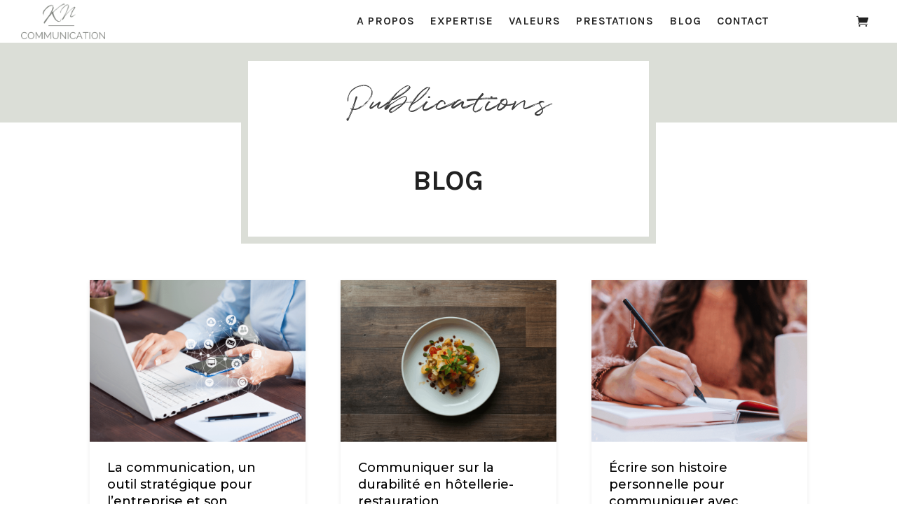

--- FILE ---
content_type: text/html; charset=utf-8
request_url: https://www.google.com/recaptcha/api2/anchor?ar=1&k=6Lcy--YeAAAAALGW7ghrs3BmI6EDYIALmO-hsFau&co=aHR0cHM6Ly9rbi1jb21tdW5pY2F0aW9uLmNvbTo0NDM.&hl=en&v=PoyoqOPhxBO7pBk68S4YbpHZ&size=invisible&anchor-ms=20000&execute-ms=30000&cb=skb8qgk37ic4
body_size: 48695
content:
<!DOCTYPE HTML><html dir="ltr" lang="en"><head><meta http-equiv="Content-Type" content="text/html; charset=UTF-8">
<meta http-equiv="X-UA-Compatible" content="IE=edge">
<title>reCAPTCHA</title>
<style type="text/css">
/* cyrillic-ext */
@font-face {
  font-family: 'Roboto';
  font-style: normal;
  font-weight: 400;
  font-stretch: 100%;
  src: url(//fonts.gstatic.com/s/roboto/v48/KFO7CnqEu92Fr1ME7kSn66aGLdTylUAMa3GUBHMdazTgWw.woff2) format('woff2');
  unicode-range: U+0460-052F, U+1C80-1C8A, U+20B4, U+2DE0-2DFF, U+A640-A69F, U+FE2E-FE2F;
}
/* cyrillic */
@font-face {
  font-family: 'Roboto';
  font-style: normal;
  font-weight: 400;
  font-stretch: 100%;
  src: url(//fonts.gstatic.com/s/roboto/v48/KFO7CnqEu92Fr1ME7kSn66aGLdTylUAMa3iUBHMdazTgWw.woff2) format('woff2');
  unicode-range: U+0301, U+0400-045F, U+0490-0491, U+04B0-04B1, U+2116;
}
/* greek-ext */
@font-face {
  font-family: 'Roboto';
  font-style: normal;
  font-weight: 400;
  font-stretch: 100%;
  src: url(//fonts.gstatic.com/s/roboto/v48/KFO7CnqEu92Fr1ME7kSn66aGLdTylUAMa3CUBHMdazTgWw.woff2) format('woff2');
  unicode-range: U+1F00-1FFF;
}
/* greek */
@font-face {
  font-family: 'Roboto';
  font-style: normal;
  font-weight: 400;
  font-stretch: 100%;
  src: url(//fonts.gstatic.com/s/roboto/v48/KFO7CnqEu92Fr1ME7kSn66aGLdTylUAMa3-UBHMdazTgWw.woff2) format('woff2');
  unicode-range: U+0370-0377, U+037A-037F, U+0384-038A, U+038C, U+038E-03A1, U+03A3-03FF;
}
/* math */
@font-face {
  font-family: 'Roboto';
  font-style: normal;
  font-weight: 400;
  font-stretch: 100%;
  src: url(//fonts.gstatic.com/s/roboto/v48/KFO7CnqEu92Fr1ME7kSn66aGLdTylUAMawCUBHMdazTgWw.woff2) format('woff2');
  unicode-range: U+0302-0303, U+0305, U+0307-0308, U+0310, U+0312, U+0315, U+031A, U+0326-0327, U+032C, U+032F-0330, U+0332-0333, U+0338, U+033A, U+0346, U+034D, U+0391-03A1, U+03A3-03A9, U+03B1-03C9, U+03D1, U+03D5-03D6, U+03F0-03F1, U+03F4-03F5, U+2016-2017, U+2034-2038, U+203C, U+2040, U+2043, U+2047, U+2050, U+2057, U+205F, U+2070-2071, U+2074-208E, U+2090-209C, U+20D0-20DC, U+20E1, U+20E5-20EF, U+2100-2112, U+2114-2115, U+2117-2121, U+2123-214F, U+2190, U+2192, U+2194-21AE, U+21B0-21E5, U+21F1-21F2, U+21F4-2211, U+2213-2214, U+2216-22FF, U+2308-230B, U+2310, U+2319, U+231C-2321, U+2336-237A, U+237C, U+2395, U+239B-23B7, U+23D0, U+23DC-23E1, U+2474-2475, U+25AF, U+25B3, U+25B7, U+25BD, U+25C1, U+25CA, U+25CC, U+25FB, U+266D-266F, U+27C0-27FF, U+2900-2AFF, U+2B0E-2B11, U+2B30-2B4C, U+2BFE, U+3030, U+FF5B, U+FF5D, U+1D400-1D7FF, U+1EE00-1EEFF;
}
/* symbols */
@font-face {
  font-family: 'Roboto';
  font-style: normal;
  font-weight: 400;
  font-stretch: 100%;
  src: url(//fonts.gstatic.com/s/roboto/v48/KFO7CnqEu92Fr1ME7kSn66aGLdTylUAMaxKUBHMdazTgWw.woff2) format('woff2');
  unicode-range: U+0001-000C, U+000E-001F, U+007F-009F, U+20DD-20E0, U+20E2-20E4, U+2150-218F, U+2190, U+2192, U+2194-2199, U+21AF, U+21E6-21F0, U+21F3, U+2218-2219, U+2299, U+22C4-22C6, U+2300-243F, U+2440-244A, U+2460-24FF, U+25A0-27BF, U+2800-28FF, U+2921-2922, U+2981, U+29BF, U+29EB, U+2B00-2BFF, U+4DC0-4DFF, U+FFF9-FFFB, U+10140-1018E, U+10190-1019C, U+101A0, U+101D0-101FD, U+102E0-102FB, U+10E60-10E7E, U+1D2C0-1D2D3, U+1D2E0-1D37F, U+1F000-1F0FF, U+1F100-1F1AD, U+1F1E6-1F1FF, U+1F30D-1F30F, U+1F315, U+1F31C, U+1F31E, U+1F320-1F32C, U+1F336, U+1F378, U+1F37D, U+1F382, U+1F393-1F39F, U+1F3A7-1F3A8, U+1F3AC-1F3AF, U+1F3C2, U+1F3C4-1F3C6, U+1F3CA-1F3CE, U+1F3D4-1F3E0, U+1F3ED, U+1F3F1-1F3F3, U+1F3F5-1F3F7, U+1F408, U+1F415, U+1F41F, U+1F426, U+1F43F, U+1F441-1F442, U+1F444, U+1F446-1F449, U+1F44C-1F44E, U+1F453, U+1F46A, U+1F47D, U+1F4A3, U+1F4B0, U+1F4B3, U+1F4B9, U+1F4BB, U+1F4BF, U+1F4C8-1F4CB, U+1F4D6, U+1F4DA, U+1F4DF, U+1F4E3-1F4E6, U+1F4EA-1F4ED, U+1F4F7, U+1F4F9-1F4FB, U+1F4FD-1F4FE, U+1F503, U+1F507-1F50B, U+1F50D, U+1F512-1F513, U+1F53E-1F54A, U+1F54F-1F5FA, U+1F610, U+1F650-1F67F, U+1F687, U+1F68D, U+1F691, U+1F694, U+1F698, U+1F6AD, U+1F6B2, U+1F6B9-1F6BA, U+1F6BC, U+1F6C6-1F6CF, U+1F6D3-1F6D7, U+1F6E0-1F6EA, U+1F6F0-1F6F3, U+1F6F7-1F6FC, U+1F700-1F7FF, U+1F800-1F80B, U+1F810-1F847, U+1F850-1F859, U+1F860-1F887, U+1F890-1F8AD, U+1F8B0-1F8BB, U+1F8C0-1F8C1, U+1F900-1F90B, U+1F93B, U+1F946, U+1F984, U+1F996, U+1F9E9, U+1FA00-1FA6F, U+1FA70-1FA7C, U+1FA80-1FA89, U+1FA8F-1FAC6, U+1FACE-1FADC, U+1FADF-1FAE9, U+1FAF0-1FAF8, U+1FB00-1FBFF;
}
/* vietnamese */
@font-face {
  font-family: 'Roboto';
  font-style: normal;
  font-weight: 400;
  font-stretch: 100%;
  src: url(//fonts.gstatic.com/s/roboto/v48/KFO7CnqEu92Fr1ME7kSn66aGLdTylUAMa3OUBHMdazTgWw.woff2) format('woff2');
  unicode-range: U+0102-0103, U+0110-0111, U+0128-0129, U+0168-0169, U+01A0-01A1, U+01AF-01B0, U+0300-0301, U+0303-0304, U+0308-0309, U+0323, U+0329, U+1EA0-1EF9, U+20AB;
}
/* latin-ext */
@font-face {
  font-family: 'Roboto';
  font-style: normal;
  font-weight: 400;
  font-stretch: 100%;
  src: url(//fonts.gstatic.com/s/roboto/v48/KFO7CnqEu92Fr1ME7kSn66aGLdTylUAMa3KUBHMdazTgWw.woff2) format('woff2');
  unicode-range: U+0100-02BA, U+02BD-02C5, U+02C7-02CC, U+02CE-02D7, U+02DD-02FF, U+0304, U+0308, U+0329, U+1D00-1DBF, U+1E00-1E9F, U+1EF2-1EFF, U+2020, U+20A0-20AB, U+20AD-20C0, U+2113, U+2C60-2C7F, U+A720-A7FF;
}
/* latin */
@font-face {
  font-family: 'Roboto';
  font-style: normal;
  font-weight: 400;
  font-stretch: 100%;
  src: url(//fonts.gstatic.com/s/roboto/v48/KFO7CnqEu92Fr1ME7kSn66aGLdTylUAMa3yUBHMdazQ.woff2) format('woff2');
  unicode-range: U+0000-00FF, U+0131, U+0152-0153, U+02BB-02BC, U+02C6, U+02DA, U+02DC, U+0304, U+0308, U+0329, U+2000-206F, U+20AC, U+2122, U+2191, U+2193, U+2212, U+2215, U+FEFF, U+FFFD;
}
/* cyrillic-ext */
@font-face {
  font-family: 'Roboto';
  font-style: normal;
  font-weight: 500;
  font-stretch: 100%;
  src: url(//fonts.gstatic.com/s/roboto/v48/KFO7CnqEu92Fr1ME7kSn66aGLdTylUAMa3GUBHMdazTgWw.woff2) format('woff2');
  unicode-range: U+0460-052F, U+1C80-1C8A, U+20B4, U+2DE0-2DFF, U+A640-A69F, U+FE2E-FE2F;
}
/* cyrillic */
@font-face {
  font-family: 'Roboto';
  font-style: normal;
  font-weight: 500;
  font-stretch: 100%;
  src: url(//fonts.gstatic.com/s/roboto/v48/KFO7CnqEu92Fr1ME7kSn66aGLdTylUAMa3iUBHMdazTgWw.woff2) format('woff2');
  unicode-range: U+0301, U+0400-045F, U+0490-0491, U+04B0-04B1, U+2116;
}
/* greek-ext */
@font-face {
  font-family: 'Roboto';
  font-style: normal;
  font-weight: 500;
  font-stretch: 100%;
  src: url(//fonts.gstatic.com/s/roboto/v48/KFO7CnqEu92Fr1ME7kSn66aGLdTylUAMa3CUBHMdazTgWw.woff2) format('woff2');
  unicode-range: U+1F00-1FFF;
}
/* greek */
@font-face {
  font-family: 'Roboto';
  font-style: normal;
  font-weight: 500;
  font-stretch: 100%;
  src: url(//fonts.gstatic.com/s/roboto/v48/KFO7CnqEu92Fr1ME7kSn66aGLdTylUAMa3-UBHMdazTgWw.woff2) format('woff2');
  unicode-range: U+0370-0377, U+037A-037F, U+0384-038A, U+038C, U+038E-03A1, U+03A3-03FF;
}
/* math */
@font-face {
  font-family: 'Roboto';
  font-style: normal;
  font-weight: 500;
  font-stretch: 100%;
  src: url(//fonts.gstatic.com/s/roboto/v48/KFO7CnqEu92Fr1ME7kSn66aGLdTylUAMawCUBHMdazTgWw.woff2) format('woff2');
  unicode-range: U+0302-0303, U+0305, U+0307-0308, U+0310, U+0312, U+0315, U+031A, U+0326-0327, U+032C, U+032F-0330, U+0332-0333, U+0338, U+033A, U+0346, U+034D, U+0391-03A1, U+03A3-03A9, U+03B1-03C9, U+03D1, U+03D5-03D6, U+03F0-03F1, U+03F4-03F5, U+2016-2017, U+2034-2038, U+203C, U+2040, U+2043, U+2047, U+2050, U+2057, U+205F, U+2070-2071, U+2074-208E, U+2090-209C, U+20D0-20DC, U+20E1, U+20E5-20EF, U+2100-2112, U+2114-2115, U+2117-2121, U+2123-214F, U+2190, U+2192, U+2194-21AE, U+21B0-21E5, U+21F1-21F2, U+21F4-2211, U+2213-2214, U+2216-22FF, U+2308-230B, U+2310, U+2319, U+231C-2321, U+2336-237A, U+237C, U+2395, U+239B-23B7, U+23D0, U+23DC-23E1, U+2474-2475, U+25AF, U+25B3, U+25B7, U+25BD, U+25C1, U+25CA, U+25CC, U+25FB, U+266D-266F, U+27C0-27FF, U+2900-2AFF, U+2B0E-2B11, U+2B30-2B4C, U+2BFE, U+3030, U+FF5B, U+FF5D, U+1D400-1D7FF, U+1EE00-1EEFF;
}
/* symbols */
@font-face {
  font-family: 'Roboto';
  font-style: normal;
  font-weight: 500;
  font-stretch: 100%;
  src: url(//fonts.gstatic.com/s/roboto/v48/KFO7CnqEu92Fr1ME7kSn66aGLdTylUAMaxKUBHMdazTgWw.woff2) format('woff2');
  unicode-range: U+0001-000C, U+000E-001F, U+007F-009F, U+20DD-20E0, U+20E2-20E4, U+2150-218F, U+2190, U+2192, U+2194-2199, U+21AF, U+21E6-21F0, U+21F3, U+2218-2219, U+2299, U+22C4-22C6, U+2300-243F, U+2440-244A, U+2460-24FF, U+25A0-27BF, U+2800-28FF, U+2921-2922, U+2981, U+29BF, U+29EB, U+2B00-2BFF, U+4DC0-4DFF, U+FFF9-FFFB, U+10140-1018E, U+10190-1019C, U+101A0, U+101D0-101FD, U+102E0-102FB, U+10E60-10E7E, U+1D2C0-1D2D3, U+1D2E0-1D37F, U+1F000-1F0FF, U+1F100-1F1AD, U+1F1E6-1F1FF, U+1F30D-1F30F, U+1F315, U+1F31C, U+1F31E, U+1F320-1F32C, U+1F336, U+1F378, U+1F37D, U+1F382, U+1F393-1F39F, U+1F3A7-1F3A8, U+1F3AC-1F3AF, U+1F3C2, U+1F3C4-1F3C6, U+1F3CA-1F3CE, U+1F3D4-1F3E0, U+1F3ED, U+1F3F1-1F3F3, U+1F3F5-1F3F7, U+1F408, U+1F415, U+1F41F, U+1F426, U+1F43F, U+1F441-1F442, U+1F444, U+1F446-1F449, U+1F44C-1F44E, U+1F453, U+1F46A, U+1F47D, U+1F4A3, U+1F4B0, U+1F4B3, U+1F4B9, U+1F4BB, U+1F4BF, U+1F4C8-1F4CB, U+1F4D6, U+1F4DA, U+1F4DF, U+1F4E3-1F4E6, U+1F4EA-1F4ED, U+1F4F7, U+1F4F9-1F4FB, U+1F4FD-1F4FE, U+1F503, U+1F507-1F50B, U+1F50D, U+1F512-1F513, U+1F53E-1F54A, U+1F54F-1F5FA, U+1F610, U+1F650-1F67F, U+1F687, U+1F68D, U+1F691, U+1F694, U+1F698, U+1F6AD, U+1F6B2, U+1F6B9-1F6BA, U+1F6BC, U+1F6C6-1F6CF, U+1F6D3-1F6D7, U+1F6E0-1F6EA, U+1F6F0-1F6F3, U+1F6F7-1F6FC, U+1F700-1F7FF, U+1F800-1F80B, U+1F810-1F847, U+1F850-1F859, U+1F860-1F887, U+1F890-1F8AD, U+1F8B0-1F8BB, U+1F8C0-1F8C1, U+1F900-1F90B, U+1F93B, U+1F946, U+1F984, U+1F996, U+1F9E9, U+1FA00-1FA6F, U+1FA70-1FA7C, U+1FA80-1FA89, U+1FA8F-1FAC6, U+1FACE-1FADC, U+1FADF-1FAE9, U+1FAF0-1FAF8, U+1FB00-1FBFF;
}
/* vietnamese */
@font-face {
  font-family: 'Roboto';
  font-style: normal;
  font-weight: 500;
  font-stretch: 100%;
  src: url(//fonts.gstatic.com/s/roboto/v48/KFO7CnqEu92Fr1ME7kSn66aGLdTylUAMa3OUBHMdazTgWw.woff2) format('woff2');
  unicode-range: U+0102-0103, U+0110-0111, U+0128-0129, U+0168-0169, U+01A0-01A1, U+01AF-01B0, U+0300-0301, U+0303-0304, U+0308-0309, U+0323, U+0329, U+1EA0-1EF9, U+20AB;
}
/* latin-ext */
@font-face {
  font-family: 'Roboto';
  font-style: normal;
  font-weight: 500;
  font-stretch: 100%;
  src: url(//fonts.gstatic.com/s/roboto/v48/KFO7CnqEu92Fr1ME7kSn66aGLdTylUAMa3KUBHMdazTgWw.woff2) format('woff2');
  unicode-range: U+0100-02BA, U+02BD-02C5, U+02C7-02CC, U+02CE-02D7, U+02DD-02FF, U+0304, U+0308, U+0329, U+1D00-1DBF, U+1E00-1E9F, U+1EF2-1EFF, U+2020, U+20A0-20AB, U+20AD-20C0, U+2113, U+2C60-2C7F, U+A720-A7FF;
}
/* latin */
@font-face {
  font-family: 'Roboto';
  font-style: normal;
  font-weight: 500;
  font-stretch: 100%;
  src: url(//fonts.gstatic.com/s/roboto/v48/KFO7CnqEu92Fr1ME7kSn66aGLdTylUAMa3yUBHMdazQ.woff2) format('woff2');
  unicode-range: U+0000-00FF, U+0131, U+0152-0153, U+02BB-02BC, U+02C6, U+02DA, U+02DC, U+0304, U+0308, U+0329, U+2000-206F, U+20AC, U+2122, U+2191, U+2193, U+2212, U+2215, U+FEFF, U+FFFD;
}
/* cyrillic-ext */
@font-face {
  font-family: 'Roboto';
  font-style: normal;
  font-weight: 900;
  font-stretch: 100%;
  src: url(//fonts.gstatic.com/s/roboto/v48/KFO7CnqEu92Fr1ME7kSn66aGLdTylUAMa3GUBHMdazTgWw.woff2) format('woff2');
  unicode-range: U+0460-052F, U+1C80-1C8A, U+20B4, U+2DE0-2DFF, U+A640-A69F, U+FE2E-FE2F;
}
/* cyrillic */
@font-face {
  font-family: 'Roboto';
  font-style: normal;
  font-weight: 900;
  font-stretch: 100%;
  src: url(//fonts.gstatic.com/s/roboto/v48/KFO7CnqEu92Fr1ME7kSn66aGLdTylUAMa3iUBHMdazTgWw.woff2) format('woff2');
  unicode-range: U+0301, U+0400-045F, U+0490-0491, U+04B0-04B1, U+2116;
}
/* greek-ext */
@font-face {
  font-family: 'Roboto';
  font-style: normal;
  font-weight: 900;
  font-stretch: 100%;
  src: url(//fonts.gstatic.com/s/roboto/v48/KFO7CnqEu92Fr1ME7kSn66aGLdTylUAMa3CUBHMdazTgWw.woff2) format('woff2');
  unicode-range: U+1F00-1FFF;
}
/* greek */
@font-face {
  font-family: 'Roboto';
  font-style: normal;
  font-weight: 900;
  font-stretch: 100%;
  src: url(//fonts.gstatic.com/s/roboto/v48/KFO7CnqEu92Fr1ME7kSn66aGLdTylUAMa3-UBHMdazTgWw.woff2) format('woff2');
  unicode-range: U+0370-0377, U+037A-037F, U+0384-038A, U+038C, U+038E-03A1, U+03A3-03FF;
}
/* math */
@font-face {
  font-family: 'Roboto';
  font-style: normal;
  font-weight: 900;
  font-stretch: 100%;
  src: url(//fonts.gstatic.com/s/roboto/v48/KFO7CnqEu92Fr1ME7kSn66aGLdTylUAMawCUBHMdazTgWw.woff2) format('woff2');
  unicode-range: U+0302-0303, U+0305, U+0307-0308, U+0310, U+0312, U+0315, U+031A, U+0326-0327, U+032C, U+032F-0330, U+0332-0333, U+0338, U+033A, U+0346, U+034D, U+0391-03A1, U+03A3-03A9, U+03B1-03C9, U+03D1, U+03D5-03D6, U+03F0-03F1, U+03F4-03F5, U+2016-2017, U+2034-2038, U+203C, U+2040, U+2043, U+2047, U+2050, U+2057, U+205F, U+2070-2071, U+2074-208E, U+2090-209C, U+20D0-20DC, U+20E1, U+20E5-20EF, U+2100-2112, U+2114-2115, U+2117-2121, U+2123-214F, U+2190, U+2192, U+2194-21AE, U+21B0-21E5, U+21F1-21F2, U+21F4-2211, U+2213-2214, U+2216-22FF, U+2308-230B, U+2310, U+2319, U+231C-2321, U+2336-237A, U+237C, U+2395, U+239B-23B7, U+23D0, U+23DC-23E1, U+2474-2475, U+25AF, U+25B3, U+25B7, U+25BD, U+25C1, U+25CA, U+25CC, U+25FB, U+266D-266F, U+27C0-27FF, U+2900-2AFF, U+2B0E-2B11, U+2B30-2B4C, U+2BFE, U+3030, U+FF5B, U+FF5D, U+1D400-1D7FF, U+1EE00-1EEFF;
}
/* symbols */
@font-face {
  font-family: 'Roboto';
  font-style: normal;
  font-weight: 900;
  font-stretch: 100%;
  src: url(//fonts.gstatic.com/s/roboto/v48/KFO7CnqEu92Fr1ME7kSn66aGLdTylUAMaxKUBHMdazTgWw.woff2) format('woff2');
  unicode-range: U+0001-000C, U+000E-001F, U+007F-009F, U+20DD-20E0, U+20E2-20E4, U+2150-218F, U+2190, U+2192, U+2194-2199, U+21AF, U+21E6-21F0, U+21F3, U+2218-2219, U+2299, U+22C4-22C6, U+2300-243F, U+2440-244A, U+2460-24FF, U+25A0-27BF, U+2800-28FF, U+2921-2922, U+2981, U+29BF, U+29EB, U+2B00-2BFF, U+4DC0-4DFF, U+FFF9-FFFB, U+10140-1018E, U+10190-1019C, U+101A0, U+101D0-101FD, U+102E0-102FB, U+10E60-10E7E, U+1D2C0-1D2D3, U+1D2E0-1D37F, U+1F000-1F0FF, U+1F100-1F1AD, U+1F1E6-1F1FF, U+1F30D-1F30F, U+1F315, U+1F31C, U+1F31E, U+1F320-1F32C, U+1F336, U+1F378, U+1F37D, U+1F382, U+1F393-1F39F, U+1F3A7-1F3A8, U+1F3AC-1F3AF, U+1F3C2, U+1F3C4-1F3C6, U+1F3CA-1F3CE, U+1F3D4-1F3E0, U+1F3ED, U+1F3F1-1F3F3, U+1F3F5-1F3F7, U+1F408, U+1F415, U+1F41F, U+1F426, U+1F43F, U+1F441-1F442, U+1F444, U+1F446-1F449, U+1F44C-1F44E, U+1F453, U+1F46A, U+1F47D, U+1F4A3, U+1F4B0, U+1F4B3, U+1F4B9, U+1F4BB, U+1F4BF, U+1F4C8-1F4CB, U+1F4D6, U+1F4DA, U+1F4DF, U+1F4E3-1F4E6, U+1F4EA-1F4ED, U+1F4F7, U+1F4F9-1F4FB, U+1F4FD-1F4FE, U+1F503, U+1F507-1F50B, U+1F50D, U+1F512-1F513, U+1F53E-1F54A, U+1F54F-1F5FA, U+1F610, U+1F650-1F67F, U+1F687, U+1F68D, U+1F691, U+1F694, U+1F698, U+1F6AD, U+1F6B2, U+1F6B9-1F6BA, U+1F6BC, U+1F6C6-1F6CF, U+1F6D3-1F6D7, U+1F6E0-1F6EA, U+1F6F0-1F6F3, U+1F6F7-1F6FC, U+1F700-1F7FF, U+1F800-1F80B, U+1F810-1F847, U+1F850-1F859, U+1F860-1F887, U+1F890-1F8AD, U+1F8B0-1F8BB, U+1F8C0-1F8C1, U+1F900-1F90B, U+1F93B, U+1F946, U+1F984, U+1F996, U+1F9E9, U+1FA00-1FA6F, U+1FA70-1FA7C, U+1FA80-1FA89, U+1FA8F-1FAC6, U+1FACE-1FADC, U+1FADF-1FAE9, U+1FAF0-1FAF8, U+1FB00-1FBFF;
}
/* vietnamese */
@font-face {
  font-family: 'Roboto';
  font-style: normal;
  font-weight: 900;
  font-stretch: 100%;
  src: url(//fonts.gstatic.com/s/roboto/v48/KFO7CnqEu92Fr1ME7kSn66aGLdTylUAMa3OUBHMdazTgWw.woff2) format('woff2');
  unicode-range: U+0102-0103, U+0110-0111, U+0128-0129, U+0168-0169, U+01A0-01A1, U+01AF-01B0, U+0300-0301, U+0303-0304, U+0308-0309, U+0323, U+0329, U+1EA0-1EF9, U+20AB;
}
/* latin-ext */
@font-face {
  font-family: 'Roboto';
  font-style: normal;
  font-weight: 900;
  font-stretch: 100%;
  src: url(//fonts.gstatic.com/s/roboto/v48/KFO7CnqEu92Fr1ME7kSn66aGLdTylUAMa3KUBHMdazTgWw.woff2) format('woff2');
  unicode-range: U+0100-02BA, U+02BD-02C5, U+02C7-02CC, U+02CE-02D7, U+02DD-02FF, U+0304, U+0308, U+0329, U+1D00-1DBF, U+1E00-1E9F, U+1EF2-1EFF, U+2020, U+20A0-20AB, U+20AD-20C0, U+2113, U+2C60-2C7F, U+A720-A7FF;
}
/* latin */
@font-face {
  font-family: 'Roboto';
  font-style: normal;
  font-weight: 900;
  font-stretch: 100%;
  src: url(//fonts.gstatic.com/s/roboto/v48/KFO7CnqEu92Fr1ME7kSn66aGLdTylUAMa3yUBHMdazQ.woff2) format('woff2');
  unicode-range: U+0000-00FF, U+0131, U+0152-0153, U+02BB-02BC, U+02C6, U+02DA, U+02DC, U+0304, U+0308, U+0329, U+2000-206F, U+20AC, U+2122, U+2191, U+2193, U+2212, U+2215, U+FEFF, U+FFFD;
}

</style>
<link rel="stylesheet" type="text/css" href="https://www.gstatic.com/recaptcha/releases/PoyoqOPhxBO7pBk68S4YbpHZ/styles__ltr.css">
<script nonce="cvPxDvv0191fis3ZYH-ECw" type="text/javascript">window['__recaptcha_api'] = 'https://www.google.com/recaptcha/api2/';</script>
<script type="text/javascript" src="https://www.gstatic.com/recaptcha/releases/PoyoqOPhxBO7pBk68S4YbpHZ/recaptcha__en.js" nonce="cvPxDvv0191fis3ZYH-ECw">
      
    </script></head>
<body><div id="rc-anchor-alert" class="rc-anchor-alert"></div>
<input type="hidden" id="recaptcha-token" value="[base64]">
<script type="text/javascript" nonce="cvPxDvv0191fis3ZYH-ECw">
      recaptcha.anchor.Main.init("[\x22ainput\x22,[\x22bgdata\x22,\x22\x22,\[base64]/[base64]/[base64]/[base64]/[base64]/[base64]/KGcoTywyNTMsTy5PKSxVRyhPLEMpKTpnKE8sMjUzLEMpLE8pKSxsKSksTykpfSxieT1mdW5jdGlvbihDLE8sdSxsKXtmb3IobD0odT1SKEMpLDApO08+MDtPLS0pbD1sPDw4fFooQyk7ZyhDLHUsbCl9LFVHPWZ1bmN0aW9uKEMsTyl7Qy5pLmxlbmd0aD4xMDQ/[base64]/[base64]/[base64]/[base64]/[base64]/[base64]/[base64]\\u003d\x22,\[base64]\\u003d\\u003d\x22,\x22w75hwqfDlsOaS8OXw5rDgMOiYMOvYcOKY8KwwoTDlnDDrD4pWh8awoXCl8K/[base64]/wp/ClS7DpD7Cu8O4eUN3wrQNwpZWTcKsejzCosOOw77CvCvCp0pGw4nDjknDhzTCgRVxwovDr8Oowqo8w6kFbMKIKGrCksKqAMOhwrfDgwkQwonDmsKBAQkmRMOhCXYNQMOkdXXDl8Ksw6HDrGtyHwoOw77CqsOZw4RMwqPDnlrCnhJ/w7zCrzNQwrgxZiUlYlXCk8K/w6/ChcKuw7ISJjHCpxRQwolhBsKbc8K1wp7CqhQFVRDCi27DlF0Jw6kWw6PDqCtIcntREsKKw4pMw7BowrIYw53DvSDCrQDCvMKKwq/DlgI/ZsKgwqvDjxkFfMO7w47DpsKHw6vDolzCq1NUXMOlFcKnG8Kbw4fDn8KlNRl4wprCpsO/[base64]/CiGN3QHrDrAbDvMK2IMKzfxI/[base64]/Cv3XDinpQV8Otw60nwqkxKWDDlsOYTUrCp3J5XcKDL2DDv2bCm1PDoSd0JcK6KsKjw53DqcK5w57Dk8KWasKuw4PCsXvDtknDhxtLwrlew6hZwpN4B8Khw6fDq8OlH8KdwrTCggvDoMKKL8OiwpfCqMOWwo7CssKsw5JiwqY0w7NSbBHCsQ/Dt18Nf8KlccKKa8O+w6/[base64]/TjgLw5/CmyHDgMOHDl/DsElzw7LCocK4wrQMecO7UVTDisOpS1TDrWFyW8K9LcKnwoPChMKFJMK8bcOSASYpwrrCiMKHw4XDl8KxIDzDhcO/w65zK8K7wqTDpsKgw7R0ERHClMK2UQUZWlbCgMOnw6nCm8KpX0YwU8OuFcORwq4OwoMDZyHDrMOrwpkxwpPClFfDs2DDvcOSFsKweBsJJMOQwpxVwp7DgTzDu8OWZcO6BhLCkcK5fsK9wokEdi9FLkxAG8O+Z3/DrcOsc8OHwr3DhMO6NcKHw75swofDncKfw5sGwoszOcOJdx9Fw40YHcKzw4tOwo8BwrTCnMKJwofCq1PDh8KYcsOFNF1hKGdjZMKSGsO7w48Ew5bCpcKmw6PCi8Ksw6/DhmxtXk8kKyhIWjJjw4LDkcKxDsOedgjCuX7Dk8O4wr/DuBPDrsKxwo1SIjDDrjRCwoF2I8O+w4gmwrtLImTDjsO3NMO3wphpax0Pw6jCg8OtIyLCt8OWw53Dr3rDiMK0In8/wo5kw6w0V8Ogwq1xS1nCrjhww5sQbcOCV0zCrBXCpD/Cp0hkKcKUDsKhWsOHBsOmR8Oxw4MpJ11LFxfCjcOLSzDDlcK1w5/DkzPCjcOIw7BWfC/DlDHCk3F2wqc0WsKhZ8OMwpNPfWYdRMOkwqleCcKUTTHDqgvDgB0fIT8aZMKSwppSUsKbwoBjwpBAw7rCrn5Xwo59STXDt8ODSMOyEwbDkjFFKlnDnVXCqsOaU8OJDTAiW1XDkMOBwrXDgwrCtR87wovCky/CtsKTw4DDiMO0PcO0w73DhcO6Zx0yEsKTw5LDlVJaw43DjnvDqsKxLFbDg0NtfEUOw6nCnnnCq8Oowr/[base64]/w6jCqcK9w4zDiRMpMsOgJXDCoSnCtXDChELDpFA7wodFGsKVw7zDncK1wrhuWU/Cn3lALX/[base64]/CuFp1wrfDtcK5w78BDcKOw4dAwrUAw4ZdF3PClcKhw6ApbsKpwrZxZ8K2wo9Sw5DCqCFlHcKuwqnClMO7w7Jzwp3DiijDmFkqKRxkRWHDi8O4w4hhfh47w6TDiMOFw7XCgkjDmsO3YExiwq/Ch1FyAsKiwrXCpsODV8OaWsKew53DiQxGBTPDoyDDgcOrwpnDvF3CqcOvLg3CksKOw4gnWXPDjXbDqgTCpXLCoSgPw47DnX4GYBIzc8KbRTE0X3rCsMKPTkcMTMOvSsOrwqksw4lNWsKnXG0owo/CmMKtKwzCpcOJcsKaw4kOwp92f35AwojDqkjDj0BZwqtEw4ZldcOpwqdGNTDCoMKYPw8Qw4fCq8Kcw4vCisKzwo/DsH/CgxTCkFTCumzDhMKXB2XCvHcaPsKdw6ZVw43CkUXDtcO2FXbDokfCucO8RsORKcKGwoLDiUUhw7ogwqAfCsKywptVwrTCoXTDhsKzGX/CtQYjQsOeFHLCnAs5R0h8WMKtwp3Ci8OLw74jDHfCnsKiTQRGw5kaFB7Dr2rCjMKNYsKITMOzYMKtw6jDkSTCr1DDu8KkwrtDw4pYYcK/wqrChhrDh1XDg27CuG3DmjLDgxjDgixyREnDqnsgQUsAKcKnaWjDkMOtwrbCv8Kvw4V1wocCw6zDihLCnl1DN8KrNC1vfAnCosOtK0PDmcORwr/DjD9APXnCrcKxwqNgWsKpwr1WwpUCJ8KxaS8DHsOpw6ovY1hkwq8cZcOyw68Iw5xjF8O+e07CiMO6w6UDwpHCk8OKE8OvwqFlU8KCZ37DpFjCq1/CglRRw50aGCd+PFvDvg4wOMObwq5Yw7zClcORwrHClXhAL8OJZMOuQ3RWFcOpw4wYwrDCshR+wpAwwrVpwrPCsT93Czt3B8KNwrHDuRLCn8KdwrbCpCfCr2HDqhQFwpXDgS0Gwp/[base64]/DqHk0GcKWYQbDrsKyY8OQwogrAGTDt8KcW2rCkMKMPm1lV8OHOMKCN8Oyw7/CpMOUw4lbfMOPDcOgw5UEKWvDu8KCV37DrztGwpQbw4JmEF7Cr0JQwpshLj/CvSTDh8OhwrAfw6pbNsKiLMK1U8OtZsO1w4zDr8OJw7fClE47w4MMBlloUToAJcKrXMKLCcK9Q8OzXBkOw7w8wrXCt8OBM8Ovf8KNwrcaHsOEwoEiw5rCssOuwq5Qw7opwpPCnj4/T3DDrMO6V8KmwqPDvcKRKsKzY8OFMnbDgsK0w6zDkwx5wo3CtcKCO8Oew7Q3BsO2w6LCnyJFYUQdwrIeVmHDh1M8w73ClcO/woEvwovDj8OrwpfCqcOBTF7Cl3TDnAfDjcOgw5x/[base64]/Cii0RwpfChcKWMHLDlgURcsKyJsKKw6XCiRI1w5oUw7PCjTw7FsOQwoXCqcOtwr3DmMKcwqB5N8KRwoQcwo/Di15aeUABLMKEwpHDpsOuwo7CmMODG0odYXl+F8K7wrdnw6gQwoDDjcObw5LDtFVew6RHwqDDl8Oaw7PChsKwNDMAw5UNThpjwrnDpQE4wq5SwpvCgsK4wrYNYG4uaMK9w41RwqZLUR1fUMOiw5wvR2w4WzbCglHDgxsmw5PCh0jDrcOSKXk3X8K1wr/ChRjCuxgiUybDlsOwwrEbwrtaF8KTw7fDu8OWwqTDhsO8wpLCpMKyf8OAwpbClQHCk8KHwqY6IMKrJ0pZwqPCjsOTw4bChwPDoHhew6DCpGwYw71mw5LCncOkLTLCnsOLwoJbwpfCg3A2XQjCpEXDnMKFw47CiMKRPcKfw7xIOsOMw7/CjsO0ZizDiVTDrFpVwozDmynCusKhHzFqD3rCosO9bcKXeiPCvCDCocOvwp8QwoDCrgzCpkVww6jDuU/ClR7Du8Omc8K/wo7DpFk2OkXDmnZbIcOHZMOGd3Q1R0HDhUtZSFLClB8Cw4d2w4nCi8OzbMOvwrDCq8OZw5DCklxsIcKKTHTCs0Rsw4bCncOpW1U+TcKlwpY8w5YoJjPDpsKSV8K/Z2jCvE7DnMKnw5lVFU0+THFuw4ZSwoB+woPDncKpw6jCuD/DqCV9RMKGw4YODjbDoMOuwpRueypPwpwWWsKbXDDCiAU0w6TDlgPCiWkgJmwNHQ/DnAg3w43Dj8OoPBd1OcKYwq9Mb8KQw5HDumgQP3QSeMO3ScKlwr/DicOZwoQcw6zCmAjDosKOwpIiw5B7w68AQ0zDkFAww57Ct2/DhMOWTsK0woMawqPCpMKFO8ODY8K7w595QkrCmjpbIsKScsOXHMK7wpQDKSnCt8O9UcO3w7PDvMOBwrELKQt5w6XCpcKBZsOJwoM3e37DnR3CpcO1GcOpCksVw7/Du8KKw7AhAcO9wqpMEcONw6JOdsKIwpcfcsKQZS4qwo5Ew4DCv8KHwoHCmMOrasOXwp/CoWxbw7/DlkLChMKNK8KPdsKewppEC8OjWMKaw5d0EsOXw43DrcKCa2c/wqxPAcOUwod6w5B6wqnDqB3CnEDCrMKfwqLDmcKawpfChn3CqcKXw7bCucOuVMOjHUZcOVBPPETDrHgjw7nCrVrCiMORdi0GbsOJcjrDvRPCh1jCt8O+csKmLETCt8OhOA/CkMO7ecOXL2XDtATDmlPCswpcWcOkwol6w6TDhcK8w4XCqA7CoGFrEglANW15SsKsHxV4w4/DuMOINBsZIsOcdy5gwoXDjcOZwp1JwpTDulrDlH/ClcKFOknDk0gFMmh1DQwxw4Mkw6/Ct2DCicO3wqzDoncnwqDDsBpZw5jCqgcZHCnCsHnDn8Kjw7Qtw4XCqMO0w5fDoMORw4NPRXtTf8OSIiUqwo7ClMKMFMKUeMOoRMOow6XCtSZ8AcOGbMKrwq1mw4LCgDvCrTXDq8O/w5rChG5YGsKMDUx6CCrCssO2wociw7zCksKPAFnCqAcCMcOVw59Bw7gbwqxqwpPDk8KzQ3LDrsKGwprCsX3CjMKIYcOGwpZsw6TDiG/[base64]/DhmAyIsOVRFcYw5/Dq8OzwpJGwpdDGMOKeyrDtQrDhcKrwrJHWl/[base64]/EMKGO3FJw4kjVzTCnHXCj8OhwqjDqcODwqx5M1XDscKgHlfDilVcEHBtFcKCNcK/eMKKw7TCoQ7DmMOFw5bDo0AGNH5Vw7vDqcKvKMOwOcKMw5s+wrXCs8KgUsKAwpQgwqfDjCgcNGBXwprDrGoHOsObw4QGwrrDrMO/QjNxPMKEKS/CuFzDtMKwDsODIETCvMOZw6DClQHCoMK5QCEIw419eB/CuVkRwrt+IsKHwqliB8O9RjfCi0xqwowIw4zDh05YwoNwJsOjcn3CphXCr1Z2OkB8w6RvwrjCuWdnwohhw4dnfQ3Cq8OQWMOnw4/ClFICfxlgPxzDp8KUw5TDmcKew4xyXsOjSUlwwo3DkClYw4HDo8KHETXDpsKWwpIZZHPCqhZtw5oDwrfCvk4QYsO5PUJGw5IgM8KLw6sowo5bR8Owa8Ozw6JfNhTDjHHCnMKnCMKuHsKjIsK7w6bCkMO2wr89w57Dg1sIw7bDl0/CuXdow44RK8K2NiHChMO4wqPDrsO3bcK6V8KRNGIQw6towogiIcOuw7PDh03DsgYFbcONIMOgw7XCrcKQwo/[base64]/HVZSwp7DpMKQwpbDrMOsBMKGw7MaSj7DuQY0woTDpGAfSMOBVcKFCzDCo8O8fsKiZMKOwoRnw43Cs1zClMKhfMKSQsOjwqoFBMOGw6YAwqjCmsKdLms2e8O9w6dNVMO+cDnCtsKgwr15R8KEwpvCrEPDtR4Sw6M7w7dAe8KedMKQECPDoHNUXMKJwo7DmsK/w6jDucKFw53DpBLCon/CsMKrwrvChcKxw7rCnyzChsOFFcKeNGHDlMO6wp3Dk8Olw67CncO6wpAJYcK4wq1hUBgvw7ckwroCVsK/wrXDmRzCjcKzw5vDjMOxU3MVwr0/wqPDr8KewoltSsK2BVnCssOgwqzCr8KcwpfCszrCgFrCgMKAwpHCtcOpwoFZwo5EPcKMwp8hwqYPQ8O/wqZNbcK6wpoaSMK8wps9w61uw4jDiA/CrhfCuWPCksOgKMKCw6ZrwrHDm8OWIsOuJBIiJcK5AhBaVcOCHsKLDMOYNMOewrvDj23DnMKEw7jCozbDjgl3WB3CqAA6w7daw6gawqTCk1PCtgvDkMKNTMOawqpAw73DuMO/w4zCuEZ5b8KyYsKAw4/CvMOzDQBmAX3ChGsSwrnDv3tew5zCl1bDunVtw5h1IVjCjcO6wrYFw5HDjnlMMsKFKMKJP8KkW19aVcKJVsOCw5ZNAwTDg0zClsKeAVFWOCdqwrgZK8K8w7lkw6bCoXNAw7DDvnbDu8Oew6nDlwfDnD/DpjVfw4PDhhwsTsOUAFDCoibDtsKiw746Dzlww7ETKcOtbMKUQ0oGMRXCuHrCncKYJMOKM8OxfFDCicKQRcOkdkzCtzPCmcKYC8O8wrrDkDYLUzkzwrfDucKfw6LDlMOjw6PCmcKCQSRZw47DonLDp8KxwrN/R2PDvsO6dC84w6vCuMKowps/wrvCqhsTw780wqxSRVXDhQYhwqPCh8OpL8KjwpNJZS1+HEXDsMKZMEzCrMOqB2dcwrTCnUdGw5bDncOxWcOOw6zDtcO3XGwRK8OpwrouUcOXbkICPMOew5bCjcOaw43Cg8K1MMOYwrgNBcO4wrfClQ3Dp8OaS2/CgSIawr5iwp/CgsO/wq5eYX3CscO/Igk0Hl94w5jDpmBwwp/[base64]/[base64]/[base64]/BX9/[base64]/Cj0XCgUVawrTDvmVGVMKNwrrDr8KCwpNvw5pYwoXDqsKNwrHCkMOUPcK5woHDnsOYwp49cXLCusKyw6vCu8OUDzvDvMO7wp3Cg8K+DUrCvgVmwqwMN8OmwqTCgjlVw4Z+BcK9KycsbGo7wq/DnkdwPcOjTcKNPlM/[base64]/[base64]/[base64]/[base64]/[base64]/Dp8KzRl/DuQXCsjHDlVrCvsKOHcOBMhXDtsKeBcKPwq5zNiLCh3rDqRrDryIHwrbCvhUpwrHCtcKuw7Zdw6BZLF7DosKywpg6AFQNaMKAwp/DkcKDOsOlAsK3wrYSHcO9w6nCq8KDIhtLw4jCgmdvNwo6w4/[base64]/[base64]/wqjChcK4Cy/DlBDCm8O0w6LDjy9cKcOPw7rCrCUOMFTDtWtXw4AkD8OXw4VcWEfDocKIXDYkwpwnS8O1w5fClsKPO8K4F8KMw7HCocKzaTBLwrQXUcKQasO7wofDm3DDqMOHw5nCuA8IWsOqHTfCrygvw7tTV38JwobCvRBhwqHCvsK4w6w/[base64]/[base64]/[base64]/wrwJEMKqw4oCwojDiWJowobCk3RjwoHCnwkESMO4w5rDksKuw6PDnydTBmnCt8OteA96OMKSGCLCmFXCv8O9dWbCq3AeJwTDmDrCkMODwoPDk8OYJWPCkCFJwpXDuisAwqvCv8KhwrdRwqHDvTd3WBbCscOmw4JdK8Osw6jDrW3DocOmfBfCgkpvwpDDtsKcwro9wpw/bMODEzEMYMOTwqZSb8ODSMOVwpzCjcORw4fDoj1AGcK1T8K1A0XCn0pfwpwkwoYdHcOQwr/CgVrCiWN0U8KbRsKmwr8JTDI8HRkzAsKewqTDkwLDlMKNwrvCugI9ETMNTy5Hw5s7wp/Dm11Lw5fDoVLCuBbCu8OpXcKnNsKiwqUaaxjDpcOydBLDncKDwpXCli3CskYSwq3DvwsEwr3CvynDjMO+wpFOwpzDusKEw7tPwpUWwrl7wrYsbcKaAsOHfm3DjsKgd3YRf8Onw64Gw7bCm1vCs0Mqw6XCocKqwohdLsO6dGfCqcObD8OwYy/CglzDsMK4UQBJWRrDvcOEGFTCgMOxw7nDmgTCtUbDlsKzw6ZGEhM0CcOLQVp0w4kGw4cwZ8KKw5MfTCfDosKFw5nCrcKjeMO/wpsfTkzCql/CgMK7bsOZw5TDpsKKwpPCksOhwrPCvExqwosDYz3CnjFLPk3DnDTClsKIwoDDrUoNwq1jw60jwpkJecK6SMOLPTDDiMK0wrFNCD58PcOoAAULYcK4wodHY8OQJsOAd8K9fDXDgH9BAMKVw61ewpzDl8K6wpjDlMKxU2UEwqJBM8OJwrrDr8KdDcKYBsOMw55kw5xjwq/DkXfCgcK0OU4ZSnnDiyHCvEQiTnZuAGLCkhzDoFjDk8O9AAA8fsKBw7XDrlDDlz/[base64]/L8ORa8OowoI5M0I2Z8OXQ0LDnwXCmcKhw67ClsOiccOkwpgKw5zDh8KWHSnCosKpc8OCezlPTsOfI0fCljIvw5rDojbDklTCpgHDnxDCtGoSwrvDvjbDk8OkfxMnM8KZwrIew7pnw6/[base64]/Dvk1QQsKgdnAZw55Rw4Ymw4RYwq1HNsOwAcOrUMKVZcO0a8KDw7PCrUfDowrCssOaw5rDrMKgfHrClAsDwpPCisOHwrfCksKOLztowptDwrXDuGokIsOGw5rCpj0IwrRww7EtV8OowpXDsUA0f1MFEcKLJsOAwoQWAMO2dlDDl8KWHsOeCsODwo0oEcO/SsKbwplBcT7DvjzCmxU7w7tmUw7DksKyecKEw5skasKDEMKWNF3Ck8Ofa8OUw7XDgcKCZXFswocKwq/Dk28Xw6/DlxkOwprDmsKBXiIqAmA2FMKsT3zCikA6bABaRCPDrQTDqMOZREx6wp9MHMKSfsKeQcK0wopjwp/CuQIALVnCsU5gDmYMw5YIXW/CgcK2HnvDrDBCw5JvcDYHw7HCpsOEw5DCi8Kdw6B0w53DjVphwpfCjMOIw6XCtsKCZQNkR8OeT33DhcOPTsOoN3bCri8pw6fCmsOQw4LCl8K9w5EKXMOLLCTDhsOow6oowq/DlS7DssKFbcOdPcOPe8K3QmNyw7ZPI8OhCW7DssOiejvCvEDDmywXa8OZw7Mqwr8Jwp5ww7FMwo1hw6J/cw4uwpMIwrMLVBPDhcK6NMOVRMKeE8OWVcOhTT/DoRMyw45GTgfCg8OTDX4OXcK3WS/CscO1a8OIwpDDv8KmRFLDrsKgAzXCiMKvw7HCosOnwqs1WMKFwqk4YF/ChyvCj0jCpMOIYcKTIcOBTFlXwrjDjTtwwo/CjR9dQ8Kaw7oxBFgTwobDlMOULsK1KDEncHHDqMKLw5Vmw6LDp2jCi3jCqC7DkVlawpHDhcO0w7ETAcOtw5jCqMKew7sYXMKrwpfCi8KiSMKIQ8OBw6FLOD9BwpvDoVzDlcOhVcKbw6g1woBpGcOQdsOIwoU9w6IOFD/[base64]/[base64]/Dv8KHDMOUE8OEw7VzI8KrwoLCv8OAwqzCsTEeNlTCsxlIwq10woE7aMKCwpHCkcKxw5wew4LCnh0jw5/DnsO4wpbDkjMpwoZnw4RYF8KqwpTCtBrChgDCjsO/acOJw4TDrcKFGcOawpzCj8OhwrwKw75IZ0vDsMKNIxBNwozCjcOnwp/Ds8KKwqV8wrbDk8O6wrsNw7nClMO3wrjChcOBWzsnRwHDq8K9TMKSWyLDggc2OnvDuBgsw7/[base64]/[base64]/Cnms9FMO+V20/CMOJKwAWw5DClsOiKSvDs8KFwpfCnhBVwoXDnMOMwrElw4jDgsKAIMOzDgtIwr7CjTzDmFs8woLCqzFHw4nDtcKKbgkeCMOhe0lZcC3Dh8KdVMKswojDqsKmXlI7wphDAMKBaMOPBcOPOMK9JMOnw7nCq8OFEGfDkQwgw43DqsKCfsKIwp16w6TDrMKkBi1nEcOGwp/CvsKAUFENQcOvwr56wr3CrVXChcOqwo9CW8KUeMOaNsKNwonClsKndGhWw7ASw68swqvCk0jCtsKEF8O/w4PDsiQZwoF6woR3wpN6w6HDvGLDi1zCh1lpw77Cm8O7wo/Du3rCisOdwqbCu3vDl0HCuwXDl8KYW1TDngzDhMKwwpHCnsOlKsKAbcKaJMKNN8Ozw4zCmcO2wovDikEjDgcASDNDd8KCDsOww7TDtMOVwr1BwqzDgHM3OMONTCJWFcOkUExtw4U9wrd9PcKYYMKxIMKvdcOjO8KTw5dNWm/DqcOzw5cmPMKOwoFbwo7CiFnCpcO9w7TCv8KTw47DrcOfw7A5wr52QcKtwqpdZk7DocOFOcOVwqtTw6DDt0DDkcKSwpXDoQjCnMOVMwssw6/DpD01QTFzbTtKUBIHw7fDq2MoD8KnYMOrVyAyTcKhw5HDqmJLcG/[base64]/CoBdiwpMMwpggw548PkTCriYMwpTCvsOSZcK+KzPCuMKuw7Vqwq7Dj3MYwqlkAxbCoUXCpjwmwqMnwq5iw6RlbVrCtcK5w6gyYjlOd148TlJpaMOhLF0UwoB3w7HCjcOgw4dsNUVnw445CCFzwqvDhcOpGkrCllxhF8K6UW92fMO1w4vDhsO/wrwmC8KBV1M+GcOaVcOiwoYifMKuZR/CrcKpwpTDgsK9OcOabwDDjcKpw5/[base64]/[base64]/CiMO5M8OYw5XDiXbDplPCiEvCuVTDjMKWDXXDqU1welDDhcOtwrzDk8KowrvDmsOzwqLDmF1tIiRDwqXDjhZyY2sbHHkMQcOawoLDkwBOwpPDoih0wrQHF8KgHsKxw7bCi8OfXxbDgcKuD0ZHw4nDlsOWAzwbw51KLcO1wo/DgMOqwrkswopKw4HCn8KnN8OkPD41M8O3wrVXwq/Cq8KuacOKwrvCqBjDqMKqEMK5TsK0w4JHw5rDiz55w4zDj8O/w6bDqULCjsONOMK3JkURPBU/exhvw6VFeMKRDsOkw5bDt8OZwrXCuDbDhMK/UTbCqE/DpcOKwrhkSD84woEnw4dgw6jDosO1w5zDjsOKdsOMDyY4w7Y1w6UJwqAgwqzCncObLAzCrcKoSmnDixjDgB3Cm8O9wqfCucOde8KyTsOWw6kcHcOtAcK0w6MjJ3jDhyDDvcO+w4rCgHYlI8O5wpk/EHJXShUXw53CjQ/CumQmEGDDiVPDnMKmw5fDs8KTw5TDq2hxwpzDkV7DqsO9woTDoHlMw4RGL8KIw63Cs0VuwrXDt8KGw7xRwpfDv2rDlFPDsXPCuMOawoTDnAjDocKmWMOoYAvDr8OIQ8KaUk94ccKeWcO0w5XDsMKVUsKewrHDpcK2X8O4w4Ulw4/[base64]/DhMOFwrvClcOmw7w1wq7CgDQPw5h0wpxEw60/eijClMKHwokywrh1N1sOwrQ8OsOSw4XDmwQFIsKSUMOMMMKSw6XCisO/H8KhccKew4jCu37DgmXClmLDr8K6wo7CicKdGnXDsHtCT8ObwqfCqjRYLjlWOFRSeMKnwoJ9BUMnXxU/w4cgw59QwoV3CMOxwr8pEsKVwr85wrHCncO8R3dSYRTCtX5Mw7PCmcKgCEkGwo53KMOkw6rCrUjDsDwPw7QPEsOcNcKLJAzDvCXDjMO9wqLDoMKzRzIscnFYw7I6w6AYw6vDucOrLE7CuMKOw7ZMKHlZw5NdwoLCtsO8w70+N8OXwprDvBDDtDZ9CsOBwqJEUMKOQk/DnsKEwoBvwoXCocKGTTjDtsOXwoQiw7kiw4rCtHE1bcOZQmhaAkLDg8KoCDN9wofDlMOAZcOWw6fChhwpL8KOO8Kbw5nCmlMMenTDlA5he8O7TMKww5gOFTjCtsK9NC8wAgBnZGFnVsOjYmjDtTHCqVtwwrjCiyspw5sBw7/DlT7CjSJ9BzvDu8OsXEjDs1s7wpnDhWHCj8OwesKdEVl/w7DDmhHDoUNAw6DCusOGDcOSMsOhwqPDjcOVQGVtN0jCqcOGFRfDsMKDC8KmT8KMawHDt0I/wqLDpyLCu3TDhjoAwonDisKfw5TDrFBOTsOww5kNCwgvwqtWw5IqLsOPwqIJw5ARdUEiwrJPa8ODwoTDvsOlwrU0OMOZwqjCkMKBwq1+CX/Cg8KNc8K3VG7DqREOwobDpR/[base64]/DihnDrGV3Mk7Dr8KRwrnDosKHExTCpjjDjcOew7TCtSXDnsOXw5lJeAXCg0hpMlTCjMKlcHhcw4XCsMOkfBJxa8O0UzbDhsKxQn7Dl8O9w7NiN1FWCMOqG8K4CDNXbwXCg37Cgwwow6nDtsOQwqNmXSzCr3Z6TsKcw4vCvyvCgknChMKeUsK/[base64]/[base64]/DlsOuwqUQwpHCicKowrAfwqdlZMK4B8K1LG59wo3Dt8ONw4DDjWHCgUIBw4vCi1Q+LsKHJXoEwowjwo9PThnDoGsHw7ViwrzDl8OOwqLCsmlzM8KZw5nCmcKvTMOKMsOxw6s2wrnClMOKY8KUT8OQN8KefC/DqB8Vw6LCocOxw7zDuWfCsMKhw4UyFVzDo1ttw49JZR3CpSjDocOkeGdoT8KBG8KswqnDiHg7w5rCmj7DnjjDpsOdw543V0nDqMK/[base64]/DrQjDisO8OMOmwrHCqj3CjcKtVgLCiipww68Rf8KOwovDkcO/XMOQwo7CtsKZPibCmzjCl07Dp1/Dq1o1w45YGsOOaMKrwpc7b8KJw67CrMKaw7lIBxbDmcOxIGB/J8OJQcOrex/Cp0zDk8ORw4EGKnDCkQV9wrgrFcO3bk9cwpPClMOnCMKBwqvCkTR5CMKZXXc7L8K/Rx3DtsKXbynDk8KLwqhma8KVw7XCpsOOP2MqVTrDhQgVTsK3VR7CrMO/wqzCjsO2NMKkwpltccK1V8KaVjMxByTDqzlBw7o0woPDp8ObEcOzRsO/[base64]/[base64]/ZsKtwprDll/DvQlawpTCnMO7w7E6wo1ow5/CvcOLKijDuGkNN0bCkjfCgwLCnzVNZDrClcKDNjgjwovCoWXDpcOXI8KfDm5TU8ODRsOEworCoizCk8OBK8Ksw6TDo8Kvwo4bKFjDs8KLw4FcwprDj8OnDsOYQ8KywoDCiMOqw4gQPsO3UMKaSsOcw7wcw5FkR0V7ezrCh8K/OULDoMOxwoxsw67DgcKtZGLDoV9OwrnCqBsnFlcNAsO6ZcKRYWYfw6jDpFIQw6zDn3EAA8OJbQXDiMOSwoY6wo9SwpQvw7TCk8KJwr/Do2/CnlM+w4x4UMKbQmvDu8OrDMOtCVfDnQcewq3CgmLCh8Kgw7/CoVkdQjTCpMKMw6poasKvwqcawpvDvhbDhxErw6ozw7hmwojDrCpxw7QxaMKXUx8ZUgvDsMK4V1jCocKiwo5twoguw6jCgcORwqA9LcOUw7shIznDhsOsw54zwoMQSMOPwpECMsKgwoTDn2zDjW/[base64]/DiE47DhXCnMOdQsO5GMKHwrDDqDQzJ8OowpoZw4vCgW19UsOYwrAgwqPDrcK5w5N6wocYISJUw4E2GFLCtcK9wq8Qw7DDujINwpg/VwRkWmrCoHAnwpDDjcKQTsKke8OlCD3CqsKiw4nCtMKkw6hZwpVFODnChzrDkk5GwrjDlkMAFmvDlXN5SRAew4LDs8KWw79wworCg8O/M8OQBMKcGMKMN2Bmwp3DuRXChBDDpiLCpFnCgcKTGsOLUFNtGFNqEsOYwoljw7pgQcKFwobDsXABXSQuw5vCqAdLWBXCvyIVwo3ChBUqLMK6ZMKJwpvCmUdPwrxvw63CmMKyw5/Ckzk9w5xlw6dRwpLCvTR3w44HIQoNwp4eOcOlw4TDtXA9w6smJsO3woPCqMOPwoPCnUhCVGQjFQHCucKRVhXDlgFBUcO9L8OEwqQ4w4bDv8KqDBo7GsOcfcOqGMOpw7cLw6zDo8OcOMKmCsOPw5Z1WB9Aw4cOwpVBVxtSJ3/CqMKQaW3DssKawpLCrBrDksOhwovDuD1MVFgHw4bDtsOjNWoHw7NnFyZmIDLDkAAAwq/[base64]/CvcKyw5bDo8OBwr4iRsOJFUTCuSfDu1NPwqp5X8OUfnBow7okw4TDtsOawqhxckMWw5gvZHrDjsOtUTkTO2dnQxBrcD5swrR/wovCrisww4AUw6IZwq0AwqQsw4IjwqkCw53Dqy/[base64]/[base64]/CqcK8L0V1w6jDkjREwrXDu0Vtem7DqnrCp8KwaGN8wrTDssOsw5V1wq7Dk07Ci2/[base64]/Dp3LCp0LCoAoCw7RZw7/Dv8KYwpvClsKLw7jDo2fCsMK9DWLCjMOcBsKnwqQLFsKmaMOXwo8Kw48jCTPDvBHDlnMYacKRImzCgjTDiUwCMSZXw6MPw6Zswocdw5/DrmXCh8KLw49QXsKjCR/DlR8/w7zDlcOkVThlb8ObRMO1HXXCqcKTMBAyw5EiJMKqV8KGAktvE8Ovw6bDtnlUw6g8wqzCtyTCnQnCui07enPCp8OHwofCgsK9U2jCssOfXgo/[base64]/DjhwKN2TDvAbDmg8pwqUwFWpDRCMIHxjCs8K1QMOnHMKTw77DhCTCuwrDmcOowqPDmVNkw4DCj8Olw6EcCsKYccOHwpPCnjzCsCLDsR0vSMKOQFTDixBcScKQwqhBw4RcYcKlPgsww4/DhhpEfUYzw6TDjcKHCRrCpMO2wr7DrMOsw4wlBXR/wrDCuMK5w7lwecKMwrDDj8K4dMK8w7rCrsKmwqvCtUQoFsKSwqZAw4B8F8KJwqDCqcKxHy3Cm8OJfXLCpsK8XzbCq8K7w7bCp37DgEbDssOFwpsZwr3Cv8OMdG/[base64]/DkyTDrcOrw7M5w41nwrkwwpzDoCMdJcO6aANGXcKnw5pUQigJwo3DmEzCpyUSw7fDvHDCrg/ClmYGw55kwqLCoFdJeT3DiGHCvMOqw5RPw5M2LcKew7bChGTCoMOLw5xpw7nDgsK4w6XCtHzCrcKYw6csE8OyYy7CqcOBw6J4cEZgw4YLfcOUwoHCo1zCscOSw4fDjUjCusOlLlnDrmnDpQnCtQl0H8KWY8KUSMKhesKiw7VhZ8KnSXxAwoVdM8KZwoTDgRcfQXJ/[base64]/CjU4qBcO3AnTDjlDDisKcw6rCtVd9YsKWH8Kme1XCmMOmIj7CjsOFUDTCrsKSRGzDtcKDPyDDsibDhRrCiz7Dv1DCsRIBwrvClsOhZ8Kzw5QVwpBFwrbCh8KQMVkNKDF/wpzDjMOEw7ABwpHCpFjCmjcTLnzDnsKTRBbDlMKpJmfDpcKDQlTDmzzDp8OGEwHClAbDq8K2woFbWsOtK15Kw6hLwqTCo8Kww71oGicpw7/[base64]/w6hPBsOxV8K9wqLCqcKXw5V9woDDlUnCj8KKwpkAdHlTNhgUwofCh8KHccOee8KhJDTCrhzCssOZw5wvw4gkKcOUCEpHw6PDl8KgYEUZcS/CmsOIND3CgBN/f8ObQcKhczp+wrTDtcOAw6zCuTg8QcOyw6nCgcKUwqUiw6RuwrA1w6TCkMOVcMOoZ8O3wqQOw51uWMKpdFgQw5XDqDsSw7vCu248wrHDiQ3Cs2gSw5bCgMOSwocTFyfDocKMwo8lNsOFccO8w5RLGcO+NgwNZm7Du8K1YcOYNsOVCRcdf8OiNMKWYEVjPg/Dp8Oywp5CasOJTHEaHHBfw77CtMOLdmPDmjXDmzHDkSnClsO2wosuD8O0w4LCpR7Cs8K3RVTDvlVHQQ1KF8KZZMKjBznDqy8Hw5QBDHXCv8Kxw5DChsOTDh1Aw7/DllBqaxTCpcO+wpbCiMOew6bDqMKUw77Cm8OVwqJKKU3Dq8KQcVEUE8O+w6BQw6fDhcO5w7vDuETDpMKKwrPCocKrw48EaMKlFnDDj8KFU8KAZcOaw5/[base64]/woILEMOmwqgWCsO2w5gEwpodBsOnwp/Du2QDwqjDq2vCjMO1cWfCvsKmecONccK8wobDm8OUO2UKw5fDiwpvO8OXwrAVNTTDjQhbw6BBJ1FPw7rChTV3wqjDgsKfdMKkwqfCjAbDiFQFw4DDrwxybTh/A3XDjjxxJ8OTZEHDuMO0wpNTRy5rwqoiwqAQK2PCq8K8cSVKDGQ6woXCq8KuCyTCsFnDvWUaecOTbsKqwr8SwpnClMKZw7vDgcOaw5kUHcK6wqlhH8Kvw4nDtGfCpMORwqPCnFBQw4vCrVLCqwjCgsOcWQHDjXJmw4HCvRYgw6PCusKswpzDvj/CucOaw6MOwp3DiXjCgcKmfTknw7PDthrDm8O2dcKHb8OLHTLCuQpnU8KUdMK1PxHCvMOiw4hLA2DDkgArA8K/w4vDgcKVPcOJI8KmHcKxw7HDsFfDuE/DtcK+LcO6wql8wrfDtyhKSx/DiTHCtnF7dF0+w5/DiFrDv8O/dAHDg8KjYMKFD8O+NGTDlsKiwpjDjsOyCwHCimHDkXwUw5zCg8KKw53ChcKawopZaz3CkMKiwptiMcO/w4HDjgLDmMO/[base64]/DgcOzTMKWbMOfTcOywo3DhMOkIGDCsBpCwpUfwr8Iw5zCjMKfwpZXwr/CnnU0UHUkwr0pwpbDvBzDpHB8wrXCnApyN1rCinVHwqzCvDHDhMK3W0pKJsOWwrbChcKsw6c1G8K+w43Cqh7CswvCulAfw5p2bFAGw4Brw6orw74qGMKeTCDDgcOxeQ/[base64]/H8Kiw5zDqQrCh0fDssORCCIfwqTDscKOUCIQwp41wqwpFsODwqJUK8KywpPDtD3Cug8gL8KJw7LDsClnw7zDvTh5w41Yw6UDw4wkNHLDiR/CuWbDg8OIacOVDcKjw43Cv8O0wr1wwqfDhcK4U8O5w5VHw79wYjMJCB8iw5vCrcOaA0PDmcKiVcKIK8KYHVfCm8KzwprDpUwaewXDrMOIR8OPwp01HwDDp1Rrw5vDlxnCsGPDssKMUsOCYkLDhwzCgBPDl8Ohw77Cn8ONwozDhCYwwoDDjMK+OsOiw619XsO/[base64]/DksK5wqhOwqTCocKewrvCl1IYwoIwwpLCrADDqztPXQsbEMOKw7jCicKkDMKAZ8OzesKKbyZ+XBlrXsKWwqZsYDnDpcK6woPCq3o/wrTCmlZUIsKtRzXCicKjw4/DvcK/TAF+F8K/[base64]/ComnDvxHCsMO1OcKfbFnCgSo7H8ORHyA1w5/CqMORSwXCt8Kyw7xCZArDicKrwq/Du8KkwplaJnLCnRXCpMKjOHtgKMOdEcKUw6fCr8K+Ogwkwp8hw6fCnMKJW8K0W8OjwoZ9UiPDnUkSKcOnw4VOw6/Dk8OAS8KewojDsiZmGzzCn8Kww7zCiWDDgMOVZMKbIsKCXGzDoMK1woHDjcKWwpvDrsK8DA/DkjN6wrYsZMKzEsKgTAnCrm4gXT5WwqrCi2MYVFpPIcK1R8Kswo06woBOX8KvIh3DglzCu8KBHxDDrDZbRMKDw5zCk0/[base64]/CiVkVw7EBw44\\u003d\x22],null,[\x22conf\x22,null,\x226Lcy--YeAAAAALGW7ghrs3BmI6EDYIALmO-hsFau\x22,0,null,null,null,0,[21,125,63,73,95,87,41,43,42,83,102,105,109,121],[1017145,333],0,null,null,null,null,0,null,0,null,700,1,null,0,\[base64]/76lBhnEnQkZnOKMAhnM8xEZ\x22,0,0,null,null,1,null,0,1,null,null,null,0],\x22https://kn-communication.com:443\x22,null,[3,1,1],null,null,null,1,3600,[\x22https://www.google.com/intl/en/policies/privacy/\x22,\x22https://www.google.com/intl/en/policies/terms/\x22],\x22ChDuzE9nQQUzm5biFBDSil4rL1TUWzlaE9hRRR1lKLY\\u003d\x22,1,0,null,1,1769111913705,0,0,[231,7],null,[188],\x22RC-tMt4lhooQOUl5Q\x22,null,null,null,null,null,\x220dAFcWeA5uurNU3UX_dd5lLSXlhBpUCLoJdZTNoHA9jI2PcX9B1NEa2hNgAcDrZt8F_J8EMBRYDLZJoU5Q-0IEeLV5wJxzorooJw\x22,1769194713730]");
    </script></body></html>

--- FILE ---
content_type: text/css; charset=utf-8
request_url: https://kn-communication.com/wp-content/themes/karla-child-theme/style.css?ver=4.27.5
body_size: 1761
content:
/*
Theme Name:   Karla Child Theme for Divi
Theme URI:    https://brandandbuildtemplates.me/themes/karla/
Description:  A Child Theme for Divi
Author:       Brand & Build
Author URI:   https://brandandbuild.me
Template:     Divi
Version:      1.0
Text Domain:  kn-communication
*/

/****************/
/*Global styling*/
/****************/

/*Karla Variables*/
/*Edit the values below to change the custom CSS colours sitewide*/
/*You can ignore the three error icons you see below, they are false positives and the CSS is correct*/

:root {
    --bb-karla-light: #f6f4f2;
    --bb-karla-medium: #e5e2d7;
    --bb-karla-dark: #dbded7;
}

/*Back to top*/

.et_pb_scroll_top.et-pb-icon {
    background: var(--bb-karla-dark);
    right: 10px;
    border-radius: 0;
}

/*Link underlines*/

.bb-karla-text-sans a,
.bb-karla-text-script a,
.bb-karla-post-content a,
.bb-karla-comments a:not(.et_pb_button) {
    background: linear-gradient(180deg,
            rgba(255, 255, 255, 0) 50%,
            var(--bb-karla-dark) 50%,
            var(--bb-karla-dark) 80%,
            rgba(255, 255, 255, 0) 80%);
}

/*Lists*/

.bb-karla-text-sans li::marker,
.bb-karla-post-content li::marker,
.bb-karla-sidebar li::marker {
    color: var(--bb-karla-dark);
    font-weight: 700;
}

/*Global Menu*/

/* Remove padding */
.bb-karla-menu .et-menu-nav>ul ul,
.bb-karla-menu .nav li li,
.bb-karla-menu .et_mobile_menu {
    padding: 0;
}

/* Submenu width */
.bb-karla-menu .nav li ul {
    width: 200px;
}

.bb-karla-menu .nav li.et-reverse-direction-nav li ul {
    right: 200px;
    left: auto;
}

/* Submenu link width */
.bb-karla-menu .nav li li ul {
    top: 20px;
    left: 200px;
}

/* Link padding */
.bb-karla-menu .et-menu-nav>ul ul li.menu-item a,
.et-db #et-boc .bb-karla-menu.et_pb_menu .et-menu-nav>ul ul li.menu-item a {
    padding: 10px 20px;
}

/*Slim Optin*/

/* Form padding */
.bb-karla-optin-slim .et_pb_newsletter_form {
    padding-left: 10px;
}

/* Field container spacing */
.bb-karla-optin-slim .et_pb_newsletter_fields p {
    padding-bottom: 10px;
    margin-right: 10px;
}

/* Field margin */
.bb-karla-optin-slim.et_pb_newsletter .et_pb_newsletter_field,
.bb-karla-optin-slim .et_pb_newsletter_fields .et_pb_newsletter_button_wrap {
    margin-bottom: 0;
}

/* Flex the fields */
.bb-karla-optin-slim .et_pb_newsletter_fields,
.bb-karla-optin-slim .et_pb_newsletter_fields p,
.bb-karla-optin-slim .et_pb_newsletter_button.et_pb_button {
    display: flex;
}

/* Allow field size adjustment */
.bb-karla-optin-slim .et_pb_newsletter_fields p,
.bb-karla-optin-slim .et_pb_newsletter_button.et_pb_button {
    flex: 1 1 auto;
}

/* Wrap the fields */
.bb-karla-optin-slim .et_pb_newsletter_fields {
    justify-content: space-between;
    flex-wrap: wrap;
}

/* Align the button */
.bb-karla-optin-slim .et_pb_newsletter_button.et_pb_button {
    justify-content: center;
    align-items: center;
}

/* Field margin on mobile */
@media all and (max-width: 980px) {
    .bb-karla-optin-slim .et_pb_newsletter_fields p {
        margin-bottom: 10px;
    }
}

/*Call Out Slider*/

/* Remove dots radius */
.bb-karla-callout .et-pb-controllers a {
    border-radius: 0;
}

/* ***** */
/* Pages */
/* ***** */

/*Challenge & Thanks Pages*/

/* Flex the blurbs */
.bb-karla-left-blurb .et_pb_blurb_container {
    display: flex;
}

/* Position the title */
.bb-karla-left-blurb .et_pb_module_header {
    display: flex;
    align-items: center;
    padding-bottom: 0;
    margin-left: -40px;
    width: 100px;
}

/* Scale the image */
.bb-karla-image-fit .et_pb_image_wrap {
    height: 100%;
}

.bb-karla-image-fit img {
    -o-object-fit: cover;
    object-fit: cover;
    height: 100%;
}

/*Blog layouts*/

/*Blog Grid*/

/* Set the grid sizing */
.bb-karla-blog-grid .et_pb_ajax_pagination_container {
    display: grid;
    grid-template-columns: repeat(auto-fit, minmax(min(320px, 100%), 1fr));
    grid-gap: 50px;
}

@media all and (min-width: 1200px) {
    .bb-karla-blog-grid .et_pb_ajax_pagination_container {
        grid-template-columns: repeat(auto-fit, minmax(min(240px, 100%), 1fr));
    }
}

/* Flex the posts */
.bb-karla-blog-grid .et_pb_post {
    display: flex;
    flex-direction: column;
    padding: 20px;
    margin-bottom: 0;
    background: var(--bb-karla-light);
    box-shadow: 0px 0px 0px 10px #ffffff;
}

/* Remove image spacing */
.bb-karla-blog-grid .entry-featured-image-url {
    margin: -20px -20px 20px -20px;
}

/* Make pagination fullwidth */
.bb-karla-blog-grid .et_pb_ajax_pagination_container div {
    grid-column: 1 / -1;
}

/*Blog Inline*/

/* Set inline layout */
@media all and (min-width: 768px) {

    /* Post min height */
    .bb-karla-blog-inline .et_pb_post {
        min-height: 300px;
        display: flex;
        flex-direction: column;
        justify-content: center;
    }

    /* Size the image */
    .bb-karla-blog-inline .entry-featured-image-url {
        width: 40%;
        position: absolute;
        margin-bottom: 0;
        height: 100%;
    }

    .bb-karla-blog-inline .entry-featured-image-url img {
        -o-object-fit: cover;
        object-fit: cover;
        height: 100%;
    }

    /* Position the content */
    .bb-karla-blog-inline .entry-title,
    .bb-karla-blog-inline .post-meta,
    .bb-karla-blog-inline .post-content {
        margin-left: calc(40% + 50px);
    }
}

/*Single Posts*/

/* First letter dropcap
.bb-karla-post-content > p:first-of-type::first-letter {
    font: 100 4.1rem/2.1rem 'Quentin', Helvetica, Arial, Lucida, sans-serif;
    text-transform: uppercase;
    padding: 0 0.32rem 0 0;
    margin: -0.8rem 0.37rem 0 0.37rem;
    float: left;
}
*/
/*Sidebar*/

/* Widget list padding */
.bb-karla-sidebar ul {
    padding: 0 0 0 1em !important;
}

/* Widget list style */
.bb-karla-sidebar ul li {
    list-style-type: square !important;
    margin-bottom: 0.3em;
}

/*Comments*/

/* Make fields fullwidth */
.bb-karla-comments #commentform input {
    width: 100%;
}

.bb-karla-comments #commentform input#wp-comment-cookies-consent {
    width: auto;
}